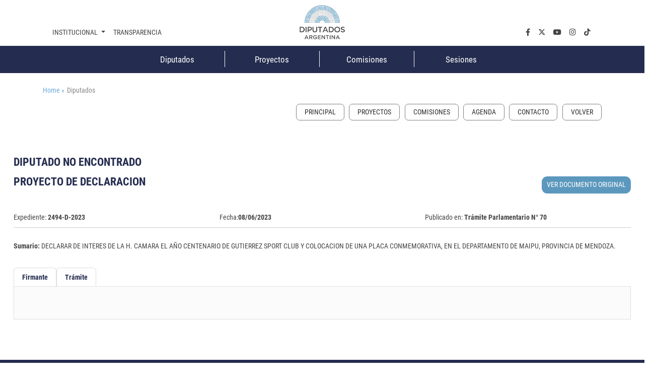

--- FILE ---
content_type: text/css
request_url: https://www.hcdn.gob.ar/export/system/modules/ar.gob.hcdn.base/resources/css/body.css
body_size: 1758
content:
html{font-size:var(--font-size-root);}

body{
	background:var(--bg-secundario);
	color:var(--color-primario);
	font-family:var(--font-family);
	margin: 0;
	overflow-x:hidden;
	font-size:var(--font-size-body);
}

body.estado_offline {
	padding-top: 52px;
}

* {
	box-sizing: border-box;
	-webkit-box-sizing: border-box;
    -moz-box-sizing: border-box;
}
#home .sgsection-main_container .sgsection-main_wrapper .sgsection-columna, #home .sgrow-columna.col_lg-12.visibilidadColumnaFila-always {
    padding: 0;
}
section#main{ padding:0;}
section#main .sgsection-main_container {padding:0rem;}

h1 {
    margin: 0 0 1.12rem;
    padding: 0;
    font-size: 1.35rem;
    font-weight: 500;
    line-height: 1;
    color:var(--color-institucional);
	font-weight: bold;
    text-transform: uppercase;
}
h2 {
    font-size: 1rem;
}
.alerta-baja{
    background: #f2f2f2;
    border: 1px solid #ccc;
    padding: 1rem;
    display: block;
}

a{color:var(--color-institucional-secondary);text-decoration:none;}
a:hover{color:var(--color-institucional);!important}

.vjs-poster{
    background-size: cover;
}
.list-group-item.active a {
    background: var(--bg-institucional) !important;
    color: #fff !important;
    border: 1px solid var(--bg-institucional) !important;
}
.SagaMenu-li.active a:hover{background:var(--bg-institucional-hover)!important;}

@media (max-width: 767px) {
	section#main .sgsection-main_container{padding:0!important;}
	.breadcrumb {
		display:none;
	}

}

.breadcrumb {
	color: #888;
	margin-bottom: 0;
	padding-left:15px;
}

.destacado {
	padding: 1rem;
	background: #f6f6f6;
}


.btn_extra_bat {
    border: 1px solid var(--color-institucional-secondary);
    padding: 0.5rem;
    border-radius: 7px;
    margin-bottom: 1rem;
    color: var(--color-institucional-secondary);
    DISPLAY: inline-block;
    margin-right: 0.7rem;
    font-weight: bold;
}

.reporteros-graficos .texto {
	background: #f6f6f6;
	padding: 2rem;
}

.reporteros-graficos .texto > div {
	font-family: inherit !important;
    font-size: inherit !important;
    color: inherit!important;
}
